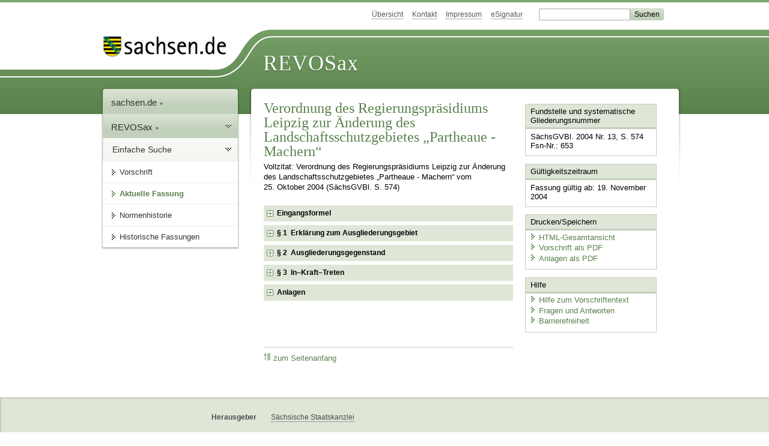

--- FILE ---
content_type: text/html; charset=utf-8
request_url: https://www.revosax.sachsen.de/vorschrift/4991-VO-Aend-LSG-Partheaue-Machern-
body_size: 12407
content:
<!DOCTYPE html>
<html lang="de-DE">
<head>
<meta content="text/html; charset=UTF-8" http-equiv="Content-Type">
<meta content="width=device-width,initial-scale=1" name="viewport">
<meta content="index, follow" name="robots">
<meta content="revosax" name="search-topic">
<meta content="Sächsisches Landesrecht Verordnung: Verordnung des Regierungspräsidiums Leipzig zur Änderung des Landschaftsschutzgebietes „Partheaue - Machern“" name="description">
<meta content="Sächsisches Landesrecht;revosax;Verordnung;LSG &quot;Partheaue - Machern&quot;, Änderung, VO" name="keywords">
<link href="http://www.revosax.sachsen.de/vorschrift/4991-VO-Aend-LSG-Partheaue-Machern-" rel="canonical">
<title>
REVOSax Landesrecht Sachsen
- VO Änd. LSG „Partheaue - Machern“

</title>
<link rel="stylesheet" href="/assets/application-1b03628bb5c0c0af5ae90c18abd45ffac3b08144af9515147207d1f3f94a3b8f.css" media="all" data-turbo-track="reload" />
<script src="/assets/application-00f47d86f5c8b8222b18e9bce3b3f1026aae7fc61530389503247482fcf067d4.js" data-turbo-track="reload" defer="defer"></script>
<script>
//<![CDATA[
var ROOT_PATH='/'
//]]>
</script>
<meta name="csrf-param" content="authenticity_token" />
<meta name="csrf-token" content="_ykgO2q2ZaLdNpbmhinbRXNlFCgebW-oaxAuf6G711YM1XDf_6KKAxJWSMT5SGG0YMbQAITw-FdmfMmRWE-7Hg" />
<link rel="icon" type="image/x-icon" href="/assets/favicon-95cf5c6a8e4868b6f9647ec54ba862e534f215d2fadc25a1350e1819a4a908de.ico" />
</head>
<body id="portal">
<div data-controller="revosax-init" id="wrapper">
<ol class="jump">
<li><a tabindex="8" href="#navigation">Navigation</a></li>
<li><a tabindex="9" href="#content">Inhalt</a></li>
</ol>
<a id="top"></a>
<div id="header">
<div id="metanav">
<ul>
<li><a tabindex="10" href="/">Übersicht</a></li>
<li><a tabindex="11" href="/kontakt">Kontakt</a></li>
<li><a tabindex="12" href="/impressum">Impressum</a></li>
<li><a tabindex="13" href="https://www.esv.sachsen.de/">eSignatur</a></li>
<li class="search">
<form action="https://search.sachsen.de/web/search" id="formBasicQueryHead" method="get" name="formBasicQueryHead">
<input id="myTerm" name="searchTerm" tabindex="14" title="Suche auf sachsen.de" type="text">
<input id="submitHead" name="send" tabindex="15" type="submit" value="Suchen">
</form>
</li>
</ul>
</div>
<div id="head2">
<img alt="Logo Sachsen" title="Logo Sachsen" src="/assets/symbole/logo_sachsen_print-361893d95bc781bfe3449afb11900ec2240e8497c0ce370ba9be0c0d224cdf63.png" />
<h2>Revosax</h2>
<div class="fixfloat"></div>
</div>
<div id="head">
<div id="headL"><a href="https://www.sachsen.de"><img alt="Verweis zu sachsen.de" title="Verweis zu sachsen.de" tabindex="16" src="/assets/symbole/logo_sachsen-e7121e9d9f7333c5eb2bf4929358464cbd080b16abab0cb644640884b7000712.gif" /></a></div>
<span><a tabindex="17" href="/">REVOSax</a></span>
</div>
</div>
<div class="only_print" id="header_print">
REVOSax - Recht und Vorschriftenverwaltung Sachsen
</div>

<div id="contentarea">
<div id="navi">
<h2 id="navigation">
<a name="navigation">Navigation</a>
</h2>
<div class="breadcrumbs">
<ul>
<li><a tabindex="1" href="http://www.sachsen.de"><img width="16" height="12" alt="" src="/assets/symbole/gruen3/vanstrich-cd1175434e9e92f22933fc38eb45f29bde7169ac3eadf84bd501f30ed641a641.gif" />sachsen.de <img width="7" height="12" alt="[Portal]" src="/assets/symbole/gruen3/portal-773db472f1b1985a50d9717008353031127076a8a9811fd346e7e51e20c6d2ec.gif" /></a></li>
<li><a tabindex="2" href="/"><img width="16" height="12" alt="" src="/assets/symbole/gruen3/vanstrich-cd1175434e9e92f22933fc38eb45f29bde7169ac3eadf84bd501f30ed641a641.gif" />REVOSax <img width="7" height="12" alt="[Portal]" src="/assets/symbole/gruen3/portal-773db472f1b1985a50d9717008353031127076a8a9811fd346e7e51e20c6d2ec.gif" /></a></li>
</ul>
</div>
<div class="menu">
<h3>
<a tabindex="3" href="/"><img width="16" height="12" alt="" src="/assets/symbole/gruen3/vanstrich-cd1175434e9e92f22933fc38eb45f29bde7169ac3eadf84bd501f30ed641a641.gif" />Einfache Suche</a>
</h3>
<ul>
<li><a class="law_version_link" tabindex="4" href="/vorschrift/4991.1"><img width="16" height="12" alt="" src="/assets/symbole/gruen3/vanstrich-cd1175434e9e92f22933fc38eb45f29bde7169ac3eadf84bd501f30ed641a641.gif" />Vorschrift</a></li>
<li class="linkactive"><img width="16" height="12" alt="" src="/assets/symbole/gruen3/vanstrich_open-ad602e103dd7f3c88c96846aced10b3709b6a9e14f9965acebfd3c2877debef6.gif" />Aktuelle Fassung</li>
<li><a tabindex="5" href="/law_versions/27971/impacts"><img width="16" height="12" alt="" src="/assets/symbole/gruen3/vanstrich-cd1175434e9e92f22933fc38eb45f29bde7169ac3eadf84bd501f30ed641a641.gif" />Normenhistorie</a></li>
<li class="" id="historic">
<a tabindex="6" href="#"><img width="16" height="12" alt="" src="/assets/symbole/gruen3/vanstrich-cd1175434e9e92f22933fc38eb45f29bde7169ac3eadf84bd501f30ed641a641.gif" />Historische Fassungen</a>
<ul>
<li>
<a class="law_version_link linkactive" tabindex="7" href="/vorschrift/4991.1"><img width="16" height="12" alt="" src="/assets/symbole/gruen3/vanstrich-cd1175434e9e92f22933fc38eb45f29bde7169ac3eadf84bd501f30ed641a641.gif" />19.11.2004</a>
</li>
</ul>
</li>
</ul>
</div>


</div>
<div class="content-wrapper">

<div class="" id="content">

<div class="law_show" data-controller="law-version">
<h1 class="mbottom_s_i">Verordnung des Regierungspräsidiums Leipzig zur Änderung des Landschaftsschutzgebietes „Partheaue - Machern“</h1><p>Vollzitat: Verordnung des Regierungspräsidiums Leipzig zur Änderung des Landschaftsschutzgebietes „Partheaue - Machern“ vom 25.&nbsp;Oktober&nbsp;2004 (SächsGVBl. S.&nbsp;574)</p>
<article id="lesetext">   
      <header data-anchor="1000" data-level="1" data-link="ef" id="ef" title="Eingangsformel">      
        <h3 class="centre">Verordnung<br> 
        des Regierungspräsidiums Leipzig 
          <br> zur Änderung des Landschaftsschutzgebietes „Partheaue – Machern“ </h3> 
        <p class="centre"><strong>Vom 25. Oktober 2004</strong></p> 
        <p class="gauche">Aufgrund von § 51 Abs. 1 und Abs. 3 Satz 3 sowie § 48 Abs. 2 Nr. 1 des Sächsischen Gesetzes über Naturschutz und Landschaftspflege (Sächsisches Naturschutzgesetz – 
          <a href="/Text.link?stid=120" title="Sächsisches Naturschutzgesetz - SächsNatSchG">SächsNatSchG</a>) in der Fassung und Bekanntmachung vom 11. Oktober 1994 (SächsGVBl. S. 1601, 1995 S. 106), das zuletzt durch Artikel 7 des Gesetzes vom 5. Mai 2004 (SächsGVBl. S. 148, 151) geändert worden ist, wird verordnet:
        </p>   
      </header>   
      <div class="sections">      
        <section data-anchor="1" data-level="1" data-link="p1" id="p1" title="§ 1  Erklärung zum Ausgliederungsgebiet">         
          <h4 class="centre"> § 1 
            <br> Erklärung zum Ausgliederungsgebiet </h4> 
          <p class="gauche">Die in § 2 näher bezeichnete Fläche auf dem Gebiet der Gemarkung Plösitz, Landkreis Delitzsch wird aus dem Landschaftsschutzgebiet „Partheaue – Machern“ – festgesetzt durch Beschluss 13 – 3/63 des Rates des Bezirkes Leipzig vom 15. Februar 1963 und Beschluss 68/VIII/84 des Bezirkstages Leipzig vom 20. September 1984 – ausgegliedert.
          </p>      
        </section>      
        <section data-anchor="2" data-level="1" data-link="p2" id="p2" title="§ 2  Ausgliederungsgegenstand">         
          <h4 class="centre"> § 2 
            <br>  Ausgliederungsgegenstand </h4> 
          <p class="gauche">(1) <sup class="satzzahl">1</sup>Das Ausgliederungsgebiet umfasst eine Fläche von circa 2,1 ha. <sup class="satzzahl">2</sup>Es beinhaltet auf dem Gebiet der Gemeinde Taucha, Gemarkung Plösitz die Flurstücke 63/3 (teilweise), 63/4, 63/5 und 63/6.</p>         
          <p class="gauche">(2) <sup class="satzzahl">1</sup>Das Ausgliederungsgebiet ist in einer Flurstückskarte des Staatlichen Vermessungsamtes Torgau, Stand 27. Februar 2002, im Maßstab 1:2 000 (im Original grün umgrenzt) dargestellt. <sup class="satzzahl">2</sup>Diese Karte ist Bestandteil der Verordnung.</p>      
        </section>      
        <section data-anchor="3" data-level="1" data-link="p3" id="p3" title="§ 3  In–Kraft–Treten">         
          <h4 class="centre"> § 3 
            <br> In–Kraft–Treten </h4> 
          <p class="gauche">Diese Verordnung tritt am Tage nach ihrer Verkündung in Kraft.
          </p>         
          <p class="gauche">Leipzig, den 25. Oktober 2004
          </p>         
          <p class="left_strong"> Regierungspräsidium Leipzig 
            <br> Steinbach 
            <br> Regierungspräsident
          </p>      
        </section>      
        <section data-anchor="4" data-level="1" data-link="xanl" id="xanl" title="Anlagen">         
          <h4 class="droite"> 
            <a href="/GetAttachment.link?id=165" title="Anlage: 01_04_0574b_karte.pdf">Karte</a> </h4>      
        </section>   
      </div>
    </article>

</div>

<div class="fixfloat"></div>
<div id="linktop"><a tabindex="999" href="#top"><img width="16" height="12" alt="" src="/assets/symbole/gruen3/vanstrich_hoch-80b44956912558b469971961182b5344736f0f1150abacd80212e6c5ea0fce79.gif" />zum Seitenanfang</a></div>

</div>
<div id="quickbar">
<h2 id="marginal">
<a name="marginal">Marginalspalte</a>
</h2>
<div class="box" id="bundesgesetze">
<h3>Verweis auf Bundesgesetze</h3>
<ul class="truncated"></ul>
</div>

<div class="box">
<h3>Fundstelle und systematische Gliederungsnummer</h3>
<p>
SächsGVBl. 2004 Nr. 13, S. 574
<br>
Fsn-Nr.: 653
</p>
</div>

<div class="box">
<h3>Gültigkeitszeitraum</h3>
<p>
Fassung gültig ab: 19. November 2004
</p>
</div>

<div class="box" id="print_save_box">
<h3>Drucken/Speichern </h3>
<ul>
<li><a target="_blank" href="/vorschrift_gesamt/4991/27971.html"><img width="16" height="12" alt="" src="/assets/symbole/gruen3/vanstrich-cd1175434e9e92f22933fc38eb45f29bde7169ac3eadf84bd501f30ed641a641.gif" />HTML-Gesamtansicht</a></li>
<li><a target="_blank" href="/vorschrift_gesamt/4991/27971.pdf"><img width="16" height="12" alt="" src="/assets/symbole/gruen3/vanstrich-cd1175434e9e92f22933fc38eb45f29bde7169ac3eadf84bd501f30ed641a641.gif" />Vorschrift als PDF</a></li>
<li><a target="_blank" href="/law_versions/27971/pdf_attachments"><img width="16" height="12" alt="" src="/assets/symbole/gruen3/vanstrich-cd1175434e9e92f22933fc38eb45f29bde7169ac3eadf84bd501f30ed641a641.gif" />Anlagen als PDF</a></li>
<li class="print hide">
<a href="javascript:print()" title="Druck der einzelnen ausgeklappten Sektion">
<img width="16" height="12" alt="" src="/assets/symbole/gruen3/vanstrich-cd1175434e9e92f22933fc38eb45f29bde7169ac3eadf84bd501f30ed641a641.gif" />Einzeldruck
</a>
<span class="small pleft_s">
<a title="FAQ zur Druckvorschau" href="/faq#drucken">Hilfe</a>
</span>
</li>
</ul>
</div>

<div class="box">
<h3>Hilfe</h3>
<div class="small_pad">
<ul>
<li><a href="/hilfe#law_version"><img width="16" height="12" alt="" src="/assets/symbole/gruen3/vanstrich-cd1175434e9e92f22933fc38eb45f29bde7169ac3eadf84bd501f30ed641a641.gif" />Hilfe zum Vorschriftentext</a></li>
<li><a href="/faq"><img width="16" height="12" alt="" src="/assets/symbole/gruen3/vanstrich-cd1175434e9e92f22933fc38eb45f29bde7169ac3eadf84bd501f30ed641a641.gif" />Fragen und Antworten</a></li>
<li><a href="/barriere_doc"><img width="16" height="12" alt="" src="/assets/symbole/gruen3/vanstrich-cd1175434e9e92f22933fc38eb45f29bde7169ac3eadf84bd501f30ed641a641.gif" />Barrierefreiheit</a></li>
</ul>
</div>
</div>


</div>
</div>
<div class="fixfloat"></div>
</div>
<div id="footer">
<dl>
<dt>Herausgeber</dt>
<dd>
<a href="http://www.sk.sachsen.de/">Sächsische Staatskanzlei</a>
</dd>
<dt>Verwandte Portale</dt>
<dd>
<a href="http://www.medienservice.sachsen.de/" tabindex="1001">Medienservice</a>
<a href="http://www.publikationen.sachsen.de/" tabindex="1002">Publikationen</a>
<a href="http://www.amt24.sachsen.de/" tabindex="1003">Amt24</a>
<a href="http://www.foerderung.sachsen.de/" tabindex="1004">FÖMISAX Fördermitteldatenbank</a>
<a href="http://www.newsletter.sachsen.de/" tabindex="1005">Newsletter</a>
<a href="http://www.moderneverwaltung.sachsen.de/karriere/" tabindex="1006">Karriereportal</a>
<a href="http://edas.landtag.sachsen.de/" tabindex="1007" title="Sächsischer Landtag">EDAS</a>
</dd>
</dl>
</div>
<div class="only_print" id="footer_print">
<p>
Quelle: REVOSax
https://www.revosax.sachsen.de/vorschrift/4991-VO-Aend-LSG-Partheaue-Machern-
Stand vom
29.01.2026
</p>
<p>Herausgeber: Sächsische Staatskanzlei http://www.sk.sachsen.de/</p>
</div>

</div>
</body>
</html>
